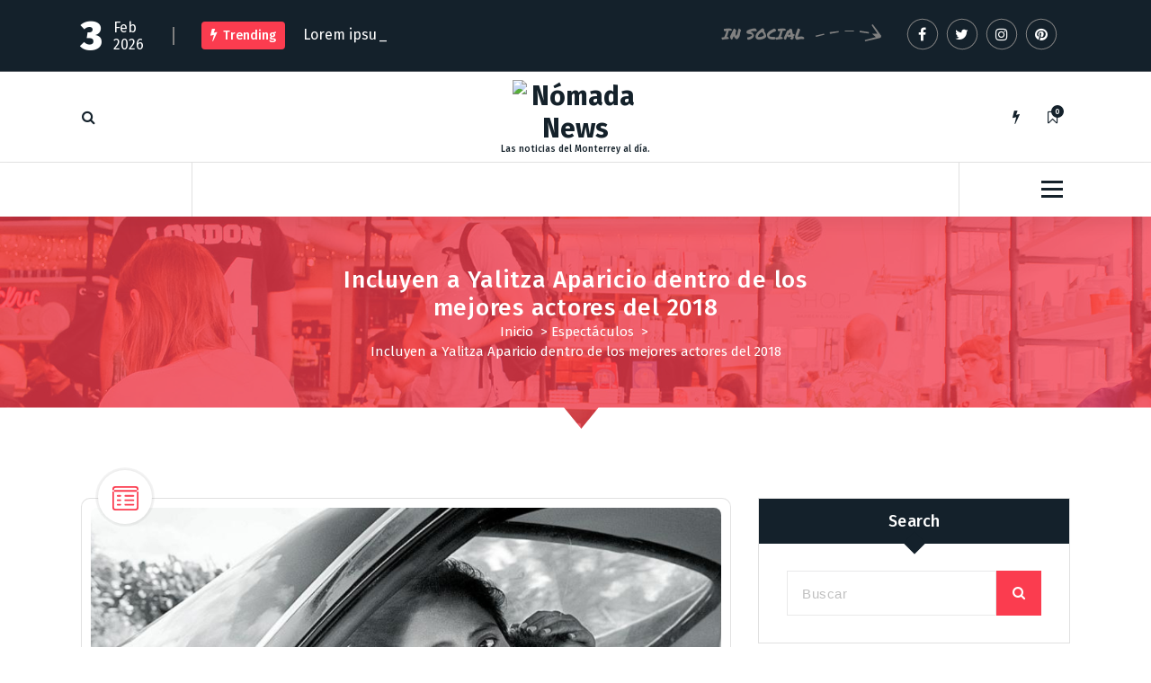

--- FILE ---
content_type: text/html; charset=UTF-8
request_url: http://www.nomada.news/espectaculos/incluyen-a-yalitza-aparicio-dentro-de-los-mejores-actores-del-2018/
body_size: 12740
content:
<!DOCTYPE html>
<html lang="es">
	<head>
		<meta charset="UTF-8">
		<meta name="viewport" content="width=device-width, initial-scale=1">
		<link rel="profile" href="https://gmpg.org/xfn/11">
		
		<title>Incluyen a Yalitza Aparicio dentro de los mejores actores del 2018 &#8211; Nómada News</title>
<meta name='robots' content='max-image-preview:large' />
<link rel='dns-prefetch' href='//fonts.googleapis.com' />
<link rel="alternate" type="application/rss+xml" title="Nómada News &raquo; Feed" href="https://www.nomada.news/feed/" />
<link rel="alternate" type="application/rss+xml" title="Nómada News &raquo; RSS de los comentarios" href="https://www.nomada.news/comments/feed/" />
<link rel="alternate" title="oEmbed (JSON)" type="application/json+oembed" href="https://www.nomada.news/wp-json/oembed/1.0/embed?url=https%3A%2F%2Fwww.nomada.news%2Fespectaculos%2Fincluyen-a-yalitza-aparicio-dentro-de-los-mejores-actores-del-2018%2F" />
<link rel="alternate" title="oEmbed (XML)" type="text/xml+oembed" href="https://www.nomada.news/wp-json/oembed/1.0/embed?url=https%3A%2F%2Fwww.nomada.news%2Fespectaculos%2Fincluyen-a-yalitza-aparicio-dentro-de-los-mejores-actores-del-2018%2F&#038;format=xml" />
<style id='wp-img-auto-sizes-contain-inline-css' type='text/css'>
img:is([sizes=auto i],[sizes^="auto," i]){contain-intrinsic-size:3000px 1500px}
/*# sourceURL=wp-img-auto-sizes-contain-inline-css */
</style>
<style id='wp-emoji-styles-inline-css' type='text/css'>

	img.wp-smiley, img.emoji {
		display: inline !important;
		border: none !important;
		box-shadow: none !important;
		height: 1em !important;
		width: 1em !important;
		margin: 0 0.07em !important;
		vertical-align: -0.1em !important;
		background: none !important;
		padding: 0 !important;
	}
/*# sourceURL=wp-emoji-styles-inline-css */
</style>
<style id='wp-block-library-inline-css' type='text/css'>
:root{--wp-block-synced-color:#7a00df;--wp-block-synced-color--rgb:122,0,223;--wp-bound-block-color:var(--wp-block-synced-color);--wp-editor-canvas-background:#ddd;--wp-admin-theme-color:#007cba;--wp-admin-theme-color--rgb:0,124,186;--wp-admin-theme-color-darker-10:#006ba1;--wp-admin-theme-color-darker-10--rgb:0,107,160.5;--wp-admin-theme-color-darker-20:#005a87;--wp-admin-theme-color-darker-20--rgb:0,90,135;--wp-admin-border-width-focus:2px}@media (min-resolution:192dpi){:root{--wp-admin-border-width-focus:1.5px}}.wp-element-button{cursor:pointer}:root .has-very-light-gray-background-color{background-color:#eee}:root .has-very-dark-gray-background-color{background-color:#313131}:root .has-very-light-gray-color{color:#eee}:root .has-very-dark-gray-color{color:#313131}:root .has-vivid-green-cyan-to-vivid-cyan-blue-gradient-background{background:linear-gradient(135deg,#00d084,#0693e3)}:root .has-purple-crush-gradient-background{background:linear-gradient(135deg,#34e2e4,#4721fb 50%,#ab1dfe)}:root .has-hazy-dawn-gradient-background{background:linear-gradient(135deg,#faaca8,#dad0ec)}:root .has-subdued-olive-gradient-background{background:linear-gradient(135deg,#fafae1,#67a671)}:root .has-atomic-cream-gradient-background{background:linear-gradient(135deg,#fdd79a,#004a59)}:root .has-nightshade-gradient-background{background:linear-gradient(135deg,#330968,#31cdcf)}:root .has-midnight-gradient-background{background:linear-gradient(135deg,#020381,#2874fc)}:root{--wp--preset--font-size--normal:16px;--wp--preset--font-size--huge:42px}.has-regular-font-size{font-size:1em}.has-larger-font-size{font-size:2.625em}.has-normal-font-size{font-size:var(--wp--preset--font-size--normal)}.has-huge-font-size{font-size:var(--wp--preset--font-size--huge)}.has-text-align-center{text-align:center}.has-text-align-left{text-align:left}.has-text-align-right{text-align:right}.has-fit-text{white-space:nowrap!important}#end-resizable-editor-section{display:none}.aligncenter{clear:both}.items-justified-left{justify-content:flex-start}.items-justified-center{justify-content:center}.items-justified-right{justify-content:flex-end}.items-justified-space-between{justify-content:space-between}.screen-reader-text{border:0;clip-path:inset(50%);height:1px;margin:-1px;overflow:hidden;padding:0;position:absolute;width:1px;word-wrap:normal!important}.screen-reader-text:focus{background-color:#ddd;clip-path:none;color:#444;display:block;font-size:1em;height:auto;left:5px;line-height:normal;padding:15px 23px 14px;text-decoration:none;top:5px;width:auto;z-index:100000}html :where(.has-border-color){border-style:solid}html :where([style*=border-top-color]){border-top-style:solid}html :where([style*=border-right-color]){border-right-style:solid}html :where([style*=border-bottom-color]){border-bottom-style:solid}html :where([style*=border-left-color]){border-left-style:solid}html :where([style*=border-width]){border-style:solid}html :where([style*=border-top-width]){border-top-style:solid}html :where([style*=border-right-width]){border-right-style:solid}html :where([style*=border-bottom-width]){border-bottom-style:solid}html :where([style*=border-left-width]){border-left-style:solid}html :where(img[class*=wp-image-]){height:auto;max-width:100%}:where(figure){margin:0 0 1em}html :where(.is-position-sticky){--wp-admin--admin-bar--position-offset:var(--wp-admin--admin-bar--height,0px)}@media screen and (max-width:600px){html :where(.is-position-sticky){--wp-admin--admin-bar--position-offset:0px}}

/*# sourceURL=wp-block-library-inline-css */
</style><style id='global-styles-inline-css' type='text/css'>
:root{--wp--preset--aspect-ratio--square: 1;--wp--preset--aspect-ratio--4-3: 4/3;--wp--preset--aspect-ratio--3-4: 3/4;--wp--preset--aspect-ratio--3-2: 3/2;--wp--preset--aspect-ratio--2-3: 2/3;--wp--preset--aspect-ratio--16-9: 16/9;--wp--preset--aspect-ratio--9-16: 9/16;--wp--preset--color--black: #000000;--wp--preset--color--cyan-bluish-gray: #abb8c3;--wp--preset--color--white: #ffffff;--wp--preset--color--pale-pink: #f78da7;--wp--preset--color--vivid-red: #cf2e2e;--wp--preset--color--luminous-vivid-orange: #ff6900;--wp--preset--color--luminous-vivid-amber: #fcb900;--wp--preset--color--light-green-cyan: #7bdcb5;--wp--preset--color--vivid-green-cyan: #00d084;--wp--preset--color--pale-cyan-blue: #8ed1fc;--wp--preset--color--vivid-cyan-blue: #0693e3;--wp--preset--color--vivid-purple: #9b51e0;--wp--preset--gradient--vivid-cyan-blue-to-vivid-purple: linear-gradient(135deg,rgb(6,147,227) 0%,rgb(155,81,224) 100%);--wp--preset--gradient--light-green-cyan-to-vivid-green-cyan: linear-gradient(135deg,rgb(122,220,180) 0%,rgb(0,208,130) 100%);--wp--preset--gradient--luminous-vivid-amber-to-luminous-vivid-orange: linear-gradient(135deg,rgb(252,185,0) 0%,rgb(255,105,0) 100%);--wp--preset--gradient--luminous-vivid-orange-to-vivid-red: linear-gradient(135deg,rgb(255,105,0) 0%,rgb(207,46,46) 100%);--wp--preset--gradient--very-light-gray-to-cyan-bluish-gray: linear-gradient(135deg,rgb(238,238,238) 0%,rgb(169,184,195) 100%);--wp--preset--gradient--cool-to-warm-spectrum: linear-gradient(135deg,rgb(74,234,220) 0%,rgb(151,120,209) 20%,rgb(207,42,186) 40%,rgb(238,44,130) 60%,rgb(251,105,98) 80%,rgb(254,248,76) 100%);--wp--preset--gradient--blush-light-purple: linear-gradient(135deg,rgb(255,206,236) 0%,rgb(152,150,240) 100%);--wp--preset--gradient--blush-bordeaux: linear-gradient(135deg,rgb(254,205,165) 0%,rgb(254,45,45) 50%,rgb(107,0,62) 100%);--wp--preset--gradient--luminous-dusk: linear-gradient(135deg,rgb(255,203,112) 0%,rgb(199,81,192) 50%,rgb(65,88,208) 100%);--wp--preset--gradient--pale-ocean: linear-gradient(135deg,rgb(255,245,203) 0%,rgb(182,227,212) 50%,rgb(51,167,181) 100%);--wp--preset--gradient--electric-grass: linear-gradient(135deg,rgb(202,248,128) 0%,rgb(113,206,126) 100%);--wp--preset--gradient--midnight: linear-gradient(135deg,rgb(2,3,129) 0%,rgb(40,116,252) 100%);--wp--preset--font-size--small: 13px;--wp--preset--font-size--medium: 20px;--wp--preset--font-size--large: 36px;--wp--preset--font-size--x-large: 42px;--wp--preset--spacing--20: 0.44rem;--wp--preset--spacing--30: 0.67rem;--wp--preset--spacing--40: 1rem;--wp--preset--spacing--50: 1.5rem;--wp--preset--spacing--60: 2.25rem;--wp--preset--spacing--70: 3.38rem;--wp--preset--spacing--80: 5.06rem;--wp--preset--shadow--natural: 6px 6px 9px rgba(0, 0, 0, 0.2);--wp--preset--shadow--deep: 12px 12px 50px rgba(0, 0, 0, 0.4);--wp--preset--shadow--sharp: 6px 6px 0px rgba(0, 0, 0, 0.2);--wp--preset--shadow--outlined: 6px 6px 0px -3px rgb(255, 255, 255), 6px 6px rgb(0, 0, 0);--wp--preset--shadow--crisp: 6px 6px 0px rgb(0, 0, 0);}:where(.is-layout-flex){gap: 0.5em;}:where(.is-layout-grid){gap: 0.5em;}body .is-layout-flex{display: flex;}.is-layout-flex{flex-wrap: wrap;align-items: center;}.is-layout-flex > :is(*, div){margin: 0;}body .is-layout-grid{display: grid;}.is-layout-grid > :is(*, div){margin: 0;}:where(.wp-block-columns.is-layout-flex){gap: 2em;}:where(.wp-block-columns.is-layout-grid){gap: 2em;}:where(.wp-block-post-template.is-layout-flex){gap: 1.25em;}:where(.wp-block-post-template.is-layout-grid){gap: 1.25em;}.has-black-color{color: var(--wp--preset--color--black) !important;}.has-cyan-bluish-gray-color{color: var(--wp--preset--color--cyan-bluish-gray) !important;}.has-white-color{color: var(--wp--preset--color--white) !important;}.has-pale-pink-color{color: var(--wp--preset--color--pale-pink) !important;}.has-vivid-red-color{color: var(--wp--preset--color--vivid-red) !important;}.has-luminous-vivid-orange-color{color: var(--wp--preset--color--luminous-vivid-orange) !important;}.has-luminous-vivid-amber-color{color: var(--wp--preset--color--luminous-vivid-amber) !important;}.has-light-green-cyan-color{color: var(--wp--preset--color--light-green-cyan) !important;}.has-vivid-green-cyan-color{color: var(--wp--preset--color--vivid-green-cyan) !important;}.has-pale-cyan-blue-color{color: var(--wp--preset--color--pale-cyan-blue) !important;}.has-vivid-cyan-blue-color{color: var(--wp--preset--color--vivid-cyan-blue) !important;}.has-vivid-purple-color{color: var(--wp--preset--color--vivid-purple) !important;}.has-black-background-color{background-color: var(--wp--preset--color--black) !important;}.has-cyan-bluish-gray-background-color{background-color: var(--wp--preset--color--cyan-bluish-gray) !important;}.has-white-background-color{background-color: var(--wp--preset--color--white) !important;}.has-pale-pink-background-color{background-color: var(--wp--preset--color--pale-pink) !important;}.has-vivid-red-background-color{background-color: var(--wp--preset--color--vivid-red) !important;}.has-luminous-vivid-orange-background-color{background-color: var(--wp--preset--color--luminous-vivid-orange) !important;}.has-luminous-vivid-amber-background-color{background-color: var(--wp--preset--color--luminous-vivid-amber) !important;}.has-light-green-cyan-background-color{background-color: var(--wp--preset--color--light-green-cyan) !important;}.has-vivid-green-cyan-background-color{background-color: var(--wp--preset--color--vivid-green-cyan) !important;}.has-pale-cyan-blue-background-color{background-color: var(--wp--preset--color--pale-cyan-blue) !important;}.has-vivid-cyan-blue-background-color{background-color: var(--wp--preset--color--vivid-cyan-blue) !important;}.has-vivid-purple-background-color{background-color: var(--wp--preset--color--vivid-purple) !important;}.has-black-border-color{border-color: var(--wp--preset--color--black) !important;}.has-cyan-bluish-gray-border-color{border-color: var(--wp--preset--color--cyan-bluish-gray) !important;}.has-white-border-color{border-color: var(--wp--preset--color--white) !important;}.has-pale-pink-border-color{border-color: var(--wp--preset--color--pale-pink) !important;}.has-vivid-red-border-color{border-color: var(--wp--preset--color--vivid-red) !important;}.has-luminous-vivid-orange-border-color{border-color: var(--wp--preset--color--luminous-vivid-orange) !important;}.has-luminous-vivid-amber-border-color{border-color: var(--wp--preset--color--luminous-vivid-amber) !important;}.has-light-green-cyan-border-color{border-color: var(--wp--preset--color--light-green-cyan) !important;}.has-vivid-green-cyan-border-color{border-color: var(--wp--preset--color--vivid-green-cyan) !important;}.has-pale-cyan-blue-border-color{border-color: var(--wp--preset--color--pale-cyan-blue) !important;}.has-vivid-cyan-blue-border-color{border-color: var(--wp--preset--color--vivid-cyan-blue) !important;}.has-vivid-purple-border-color{border-color: var(--wp--preset--color--vivid-purple) !important;}.has-vivid-cyan-blue-to-vivid-purple-gradient-background{background: var(--wp--preset--gradient--vivid-cyan-blue-to-vivid-purple) !important;}.has-light-green-cyan-to-vivid-green-cyan-gradient-background{background: var(--wp--preset--gradient--light-green-cyan-to-vivid-green-cyan) !important;}.has-luminous-vivid-amber-to-luminous-vivid-orange-gradient-background{background: var(--wp--preset--gradient--luminous-vivid-amber-to-luminous-vivid-orange) !important;}.has-luminous-vivid-orange-to-vivid-red-gradient-background{background: var(--wp--preset--gradient--luminous-vivid-orange-to-vivid-red) !important;}.has-very-light-gray-to-cyan-bluish-gray-gradient-background{background: var(--wp--preset--gradient--very-light-gray-to-cyan-bluish-gray) !important;}.has-cool-to-warm-spectrum-gradient-background{background: var(--wp--preset--gradient--cool-to-warm-spectrum) !important;}.has-blush-light-purple-gradient-background{background: var(--wp--preset--gradient--blush-light-purple) !important;}.has-blush-bordeaux-gradient-background{background: var(--wp--preset--gradient--blush-bordeaux) !important;}.has-luminous-dusk-gradient-background{background: var(--wp--preset--gradient--luminous-dusk) !important;}.has-pale-ocean-gradient-background{background: var(--wp--preset--gradient--pale-ocean) !important;}.has-electric-grass-gradient-background{background: var(--wp--preset--gradient--electric-grass) !important;}.has-midnight-gradient-background{background: var(--wp--preset--gradient--midnight) !important;}.has-small-font-size{font-size: var(--wp--preset--font-size--small) !important;}.has-medium-font-size{font-size: var(--wp--preset--font-size--medium) !important;}.has-large-font-size{font-size: var(--wp--preset--font-size--large) !important;}.has-x-large-font-size{font-size: var(--wp--preset--font-size--x-large) !important;}
/*# sourceURL=global-styles-inline-css */
</style>

<style id='classic-theme-styles-inline-css' type='text/css'>
/*! This file is auto-generated */
.wp-block-button__link{color:#fff;background-color:#32373c;border-radius:9999px;box-shadow:none;text-decoration:none;padding:calc(.667em + 2px) calc(1.333em + 2px);font-size:1.125em}.wp-block-file__button{background:#32373c;color:#fff;text-decoration:none}
/*# sourceURL=/wp-includes/css/classic-themes.min.css */
</style>
<link rel='stylesheet' id='fiona-blog-front-widget-css-css' href='http://www.nomada.news/wp-content/plugins/clever-fox/inc/fiona-blog/widgets/assets/css/widget.css?ver=0.0' type='text/css' media='all' />
<link rel='stylesheet' id='font-awesome-css' href='http://www.nomada.news/wp-content/themes/fiona-blog/assets/css/fonts/font-awesome/css/font-awesome.min.css?ver=4.6.3' type='text/css' media='all' />
<link rel='stylesheet' id='tiny-slider-css' href='http://www.nomada.news/wp-content/themes/fiona-blog/assets/css/tiny-slider.css?ver=6.9' type='text/css' media='all' />
<link rel='stylesheet' id='fiona-blog-editor-style-css' href='http://www.nomada.news/wp-content/themes/fiona-blog/assets/css/editor-style.css?ver=6.9' type='text/css' media='all' />
<link rel='stylesheet' id='fiona-blog-default-css' href='http://www.nomada.news/wp-content/themes/fiona-blog/assets/css/color/default.css?ver=6.9' type='text/css' media='all' />
<link rel='stylesheet' id='fiona-blog-theme-css-css' href='http://www.nomada.news/wp-content/themes/fiona-blog/assets/css/theme.css?ver=6.9' type='text/css' media='all' />
<link rel='stylesheet' id='fiona-blog-menus-css' href='http://www.nomada.news/wp-content/themes/fiona-blog/assets/css/menu.css?ver=6.9' type='text/css' media='all' />
<link rel='stylesheet' id='fiona-blog-widgets-css' href='http://www.nomada.news/wp-content/themes/fiona-blog/assets/css/widgets.css?ver=6.9' type='text/css' media='all' />
<link rel='stylesheet' id='fiona-blog-main-css' href='http://www.nomada.news/wp-content/themes/fiona-blog/assets/css/main.css?ver=6.9' type='text/css' media='all' />
<link rel='stylesheet' id='fiona-blog-media-query-css' href='http://www.nomada.news/wp-content/themes/fiona-blog/assets/css/responsive.css?ver=6.9' type='text/css' media='all' />
<link rel='stylesheet' id='fiona-blog-woocommerce-css' href='http://www.nomada.news/wp-content/themes/fiona-blog/assets/css/woo.css?ver=6.9' type='text/css' media='all' />
<link rel='stylesheet' id='fiona-blog-style-css' href='http://www.nomada.news/wp-content/themes/fiona-blog/style.css?ver=6.9' type='text/css' media='all' />
<style id='fiona-blog-style-inline-css' type='text/css'>
.breadcrumb-content {
					min-height: 236px;
				}
.breadcrumb-area {
					background-image: url(http://www.nomada.news/wp-content/themes/fiona-blog/assets/images/bg/breadcrumbg.jpg);
					background-attachment: scroll;
				}

.logo img, .mobile-logo img {
					max-width: 140px;
				}
 body{ 
			font-size: 15px;
			line-height: 1.5;
			text-transform: inherit;
			font-style: inherit;
		}
 h1{ 
				font-size: px;
				line-height: ;
				text-transform: inherit;
				font-style: inherit;
			}
 h2{ 
				font-size: px;
				line-height: ;
				text-transform: inherit;
				font-style: inherit;
			}
 h3{ 
				font-size: px;
				line-height: ;
				text-transform: inherit;
				font-style: inherit;
			}
 h4{ 
				font-size: px;
				line-height: ;
				text-transform: inherit;
				font-style: inherit;
			}
 h5{ 
				font-size: px;
				line-height: ;
				text-transform: inherit;
				font-style: inherit;
			}
 h6{ 
				font-size: px;
				line-height: ;
				text-transform: inherit;
				font-style: inherit;
			}
.theme-slider:after {
					opacity: 0.5;
					background: #000000;
				}

/*# sourceURL=fiona-blog-style-inline-css */
</style>
<link rel='stylesheet' id='fiona-blog-fonts-css' href='//fonts.googleapis.com/css?family=Poppins%3A300%2C300i%2C400%2C400i%2C500%2C500i%2C600%2C600i%2C700%2C700i%2C800%2C800i%2C900%2C900i&#038;subset=latin%2Clatin-ext' type='text/css' media='all' />
<link rel='stylesheet' id='animate-css' href='http://www.nomada.news/wp-content/plugins/clever-fox/inc/assets/css/animate.css?ver=3.5.2' type='text/css' media='all' />
<script type="text/javascript" src="http://www.nomada.news/wp-content/themes/fiona-blog/assets/js/tiny-slider.js?ver=6.9" id="tiny-slider-js"></script>
<script type="text/javascript" src="http://www.nomada.news/wp-includes/js/jquery/jquery.min.js?ver=3.7.1" id="jquery-core-js"></script>
<script type="text/javascript" src="http://www.nomada.news/wp-includes/js/jquery/jquery-migrate.min.js?ver=3.4.1" id="jquery-migrate-js"></script>
<link rel="https://api.w.org/" href="https://www.nomada.news/wp-json/" /><link rel="alternate" title="JSON" type="application/json" href="https://www.nomada.news/wp-json/wp/v2/posts/8733" /><link rel="EditURI" type="application/rsd+xml" title="RSD" href="https://www.nomada.news/xmlrpc.php?rsd" />
<meta name="generator" content="WordPress 6.9" />
<link rel="canonical" href="https://www.nomada.news/espectaculos/incluyen-a-yalitza-aparicio-dentro-de-los-mejores-actores-del-2018/" />
<link rel='shortlink' href='https://www.nomada.news/?p=8733' />
	<style type="text/css">
			body .header h4.site-title,
		body .header p.site-description {
			color: #14212a;
		}
		</style>
		</head>
<body class="wp-singular post-template-default single single-post postid-8733 single-format-standard wp-custom-logo wp-theme-fiona-blog group-blog">

	<div id="page" class="site">
		<a class="skip-link screen-reader-text" href="#content">Saltar al contenido</a>
	
	<header id="header-section" class="header header-one">
        <!--===// Start: Header Above
        =================================-->
			
		<div id="above-header" class="header-above-info d-av-block d-none wow fadeInDown">
			<div class="header-widget">
				<div class="av-container">
					<div class="av-columns-area">
						<div class="av-column-7">
							<div class="widget-left text-av-left text-center">
								<aside class="widget widget_text">
									<div class="trending-box">
																					<div class="trending-date">
												<span class="t-day">3</span><span class="t-all">Feb 2026</span>											</div>
																					<hr class="trending-border">
											<div class="trending">
												<h3><i class="fa fa-flash"></i>Trending</h3>
												<div class="text-sliding breaking-news">            
													<span class="typewrite" data-period="2000" data-type='[ "Lorem ipsum dolor sit amet consectetur" ]'></span><span class="wrap"></span>
												</div>
											</div>
											
									</div>
								</aside>
							</div>
						</div>
							<div class="av-column-5">
								<div class="widget-right text-av-right text-center"> 
																			<aside class="widget widget_social_widget">
											<h2>IN SOCIAL</h2>
											<ul>
																									<li><a href="#"><i class="fa fa-facebook"></i><svg class="round-svg-circle"><circle cx="50%" cy="50%" r="49%"></circle><circle cx="50%" cy="50%" r="49%"></circle></svg></a></li>
																									<li><a href="#"><i class="fa fa-twitter"></i><svg class="round-svg-circle"><circle cx="50%" cy="50%" r="49%"></circle><circle cx="50%" cy="50%" r="49%"></circle></svg></a></li>
																									<li><a href="#"><i class="fa fa-instagram"></i><svg class="round-svg-circle"><circle cx="50%" cy="50%" r="49%"></circle><circle cx="50%" cy="50%" r="49%"></circle></svg></a></li>
																									<li><a href="#"><i class="fa fa-pinterest"></i><svg class="round-svg-circle"><circle cx="50%" cy="50%" r="49%"></circle><circle cx="50%" cy="50%" r="49%"></circle></svg></a></li>
																							</ul>
										</aside>
																	</div>	
							</div>
					</div>
				</div>
			</div>
		</div>
		
        <!--===// End: Header Top
        =================================-->  
		<!-- Header Widget Info -->
	    <div class="header-widget-info d-none d-av-block">
	        <div class="av-container">
	            <div class="header-wrapper">                
	                <div class="flex-fill">
	                    <div class="header-info">
	                        <div class="header-item widget-left">
	                        	<div class="menu-right">
		                            <ul class="header-wrap-right">
	                                	                                    <li class="search-button">
	                                        <button id="view-search-btn" class="header-search-toggle"><i class="fa fa-search"></i></button>
											<!-- Quik search -->
											<div class="view-search-btn header-search-popup">
												<div class="search-overlay-layer"></div>
												<form method="get" class="search-form" action="https://www.nomada.news/" aria-label="Búsqueda del sitio">
													<span class="screen-reader-text">Buscar:</span>
													<input type="search" class="search-field header-search-field" placeholder="Teclea Para Buscar" name="s" id="popfocus" value="" autofocus>
													<button type="submit" class="search-submit"><i class="fa fa-search"></i></button>
												</form>
												<button type="button" class="close-style header-search-close"></button>
											</div>
											<!-- / -->
										</li>  
																			</ul>
	                            </div>
	                        </div>
	                    </div>
	                </div>
	                <div class="flex-fill">
	                    <div class="logo text-center">
			                <a href="https://www.nomada.news/" class="custom-logo-link" rel="home"><img src="https://www.nomada.news/wp-content/uploads/2024/02/logo.png" class="custom-logo" alt="Nómada News" decoding="async" /></a>																<p class="site-description">Las noticias del Monterrey al día.</p>
										            </div>
	                </div>
	                <div class="flex-fill">
	                    <div class="header-info">
	                        <div class="header-item widget-right">
	                            <div class="menu-right">
	                                <ul class="header-wrap-right">
											                                	<li class="flash-toolkit-list">
											<aside class="flash-toolkit">
												<button type="button" class="flash-hover"><i class="fa fa-flash"></i></button>
											</aside>
										</li>
											                                	<li class="bookmark-toolkit-list">
											<aside class="bookmark-toolkit">
												<a href="https://www.nomada.news/wp-admin/" class="bookmark-hover"><i class="fa fa-bookmark-o"></i><span class="bookmark-total">0</span></a>
												<ul>
													<li><a href="https://www.nomada.news/wp-admin/">Entra para agregar posts a tu lista para leer después</a></li>
												</ul>
											</aside>
										</li>
											                                </ul>
	                            </div>
	                        </div>
	                    </div>
	                </div>
	            </div>
	        </div>
	    </div>
	    <!-- / -->

        <div class="navigator-wrapper">
	        <!--===// Start: Mobile Toggle
	        =================================-->
	        <div class="theme-mobile-nav sticky-nav "> 
	            <div class="av-container">
	                <div class="av-columns-area">
	                    <div class="av-column-12">
	                        <div class="theme-mobile-menu">
	                        	<div class="mobile-logo">
	                            	<div class="logo">
										<a href="https://www.nomada.news/" class="custom-logo-link" rel="home"><img src="https://www.nomada.news/wp-content/uploads/2024/02/logo.png" class="custom-logo" alt="Nómada News" decoding="async" /></a>																						<p class="site-description">Las noticias del Monterrey al día.</p>
										 									</div>
	                            </div>
	                            <div class="menu-toggle-wrap">
	                            	<div class="mobile-menu-right"></div>
									<div class="hamburger-menu">
										<button type="button" class="menu-toggle">
											<div class="top-bun"></div>
											<div class="meat"></div>
											<div class="bottom-bun"></div>
										</button>
									</div>
								</div>
	                            <div id="mobile-m" class="mobile-menu">
	                                <button type="button" class="header-close-menu close-style"></button>
	                            </div>
	                            <div class="headtop-mobi">
	                                <div class="header-toggle"><button type="button" class="header-above-toggle"><span></span></button></div>
									<div id="mob-h-top" class="mobi-head-top"></div>
								</div>
	                        </div>
	                    </div>
	                </div>
	            </div>        
	        </div>
	        <!--===// End: Mobile Toggle
	        =================================-->

	        <!--===// Start: Navigation
	        =================================-->
	        <div class="nav-area d-none d-av-block">
	        	<div class="navbar-area sticky-nav ">
		            <div class="av-container">
		                <div class="av-columns-area">
		                	<div class="theme-menu-left my-auto">
		                		<div class="menu-right">
		                			<ul class="header-wrap-right">
		                                																			</ul>
	                            </div>
		                	</div>
		                    <div class="theme-menu-center my-auto px-0">
		                        <div class="theme-menu">
		                            <nav class="menubar">
		                                                  
		                            </nav>
		                        </div>
		                    </div>
		                    <div class="theme-menu-right my-auto">
																<div class="menu-right">
	                                <ul class="header-wrap-right">
																															<li class="about-toggle-list">
												<div class="hamburger-menu">
													<button type="button" class="about-toggle">
														<div class="top-bun"></div>
														<div class="meat"></div>
														<div class="bottom-bun"></div>
													</button>
												</div>
											</li>
											                                </ul>
	                            </div>
	                        </div>
		                </div>
		            </div>
		        </div>
	        </div>
	        <!--===// End:  Navigation
	        =================================-->
	    </div>
	    
		<!-- Author Popup -->
		<div class="author-popup">
			<div class="author-overlay-layer"></div>
		    <div class="author-div">
				<div class="author-anim">
					<button type="button" class="close-style author-close"></button>
					<div class="author-content">
		       								</div>
				</div>
		    </div>
		</div>
		<!-- / -->
    </header>
    <!-- End: Header
    =================================-->
<section id="breadcrumb-section" class="breadcrumb-area breadcrumb-center">
	<div class="av-container">
		<div class="av-columns-area">
			<div class="av-column-12">
				<div class="breadcrumb-content">
					<div class="breadcrumb-heading">
						<h2>
							Incluyen a Yalitza Aparicio dentro de los mejores actores del 2018						</h2>
					</div>
					<ol class="breadcrumb-list">
						<li><a href="https://www.nomada.news">Inicio</a> &nbsp&gt;&nbsp<a href="https://www.nomada.news/category/espectaculos/">Espectáculos</a> &nbsp&gt;&nbsp<li class="active">Incluyen a Yalitza Aparicio dentro de los mejores actores del 2018</li></li>					</ol>	
				</div>                    
			</div>
		</div>
	</div> <!-- container -->
</section>
	
	<div id="content" class="fiona-blog-content">
	<section id="blog-section" class="blog-section av-py-default">
	<div class="av-container">
		<div class="av-columns-area">
			<div id="av-primary-content" class="av-column-8 av-pb-default av-pt-default wow fadeInUp">
															<article id="post-8733" class="post-items post-filter mb-6 post-8733 post type-post status-publish format-standard has-post-thumbnail hentry category-espectaculos tag-cine tag-cuaron tag-new-york-times tag-roma tag-yalitza-aparicio">
			<span class="post-format">
			<div class="post-shape">
				<div class="postIconFill"></div>
						
			<div class="post-icon">
				<svg xmlns="http://www.w3.org/2000/svg" width="29" height="27"><path d="M8.847 11.66h-3.02a.92.92 0 010-1.84h3.02a.92.92 0 010 1.84zm14.5 0h-9.062a.92.92 0 010-1.84h9.062a.92.92 0 01.001 1.84zm-14.5 4.91h-3.02a.925.925 0 010-1.85h3.02a.925.925 0 010 1.85zm14.5 0h-9.062a.925.925 0 010-1.85h9.062a.925.925 0 01.001 1.85zm-14.5 4.9h-3.02a.92.92 0 010-1.84h3.02a.92.92 0 010 1.84zm14.5 0h-9.062a.92.92 0 010-1.84h9.062a.92.92 0 01.001 1.84zM25.676 27H3.321a3.357 3.357 0 01-3.322-3.38V3.37A3.348 3.348 0 013.321 0h22.356A3.349 3.349 0 0129 3.37v20.25A3.358 3.358 0 0125.677 27zM3.32 1.84a1.525 1.525 0 00-1.51 1.53v20.25a1.527 1.527 0 001.51 1.54h22.356a1.527 1.527 0 001.51-1.54V3.37a1.525 1.525 0 00-1.51-1.53H3.321zm24.772 4.29H.905a.92.92 0 010-1.84h27.188a.92.92 0 010 1.84z" fill="var(--sp-primary)" fill-rule="evenodd"/></svg>
		   	</div>
			
					</div>
		</span>
		
		<figure class="post-image-figure">
		<div class="post-image">
			<img width="1000" height="600" src="https://www.nomada.news/wp-content/uploads/2019/01/roma-yalitza-aparicio-cine-cuaron-new-york-times.jpg" class="attachment-post-thumbnail size-post-thumbnail wp-post-image" alt="" decoding="async" fetchpriority="high" srcset="https://www.nomada.news/wp-content/uploads/2019/01/roma-yalitza-aparicio-cine-cuaron-new-york-times.jpg 1000w, https://www.nomada.news/wp-content/uploads/2019/01/roma-yalitza-aparicio-cine-cuaron-new-york-times-300x180.jpg 300w, https://www.nomada.news/wp-content/uploads/2019/01/roma-yalitza-aparicio-cine-cuaron-new-york-times-768x461.jpg 768w, https://www.nomada.news/wp-content/uploads/2019/01/roma-yalitza-aparicio-cine-cuaron-new-york-times-696x418.jpg 696w, https://www.nomada.news/wp-content/uploads/2019/01/roma-yalitza-aparicio-cine-cuaron-new-york-times-700x420.jpg 700w" sizes="(max-width: 1000px) 100vw, 1000px" />		</div>
	</figure>
		<div class="post-content post-padding">
				<div class="post-meta">								
			<span class="post-list">
				<ul class="post-categories">
											<li><a href=""><i class="fa 	fa-folder-open"></i><a href="https://www.nomada.news/category/espectaculos/" rel="category tag">Espectáculos</a></a></li>
						
											<li><a href=""><i class="fa fa-tag"></i><a href="https://www.nomada.news/tag/cine/" rel="tag">cine</a>, <a href="https://www.nomada.news/tag/cuaron/" rel="tag">Cuarón</a>, <a href="https://www.nomada.news/tag/new-york-times/" rel="tag">New York Times</a>, <a href="https://www.nomada.news/tag/roma/" rel="tag">Roma</a>, <a href="https://www.nomada.news/tag/yalitza-aparicio/" rel="tag">Yalitza Aparicio</a></a></li>
									</ul>
			</span>
							<span class="posted-on post-date">
					<a href="https://www.nomada.news/2019/01/"><span>16</span>Ene</a>
				</span>
					
		</div>
		<h5 class="post-title">Incluyen a Yalitza Aparicio dentro de los mejores actores del 2018</h5><p>No cabe duda de que la historia de <strong>Yalitza Aparicio</strong> es, literalmente, de película.</p>
<p>La originaria de Tlaxiaco, Oaxaca, pasó en menos de un año de convertirse en maestra de prescolar a una de las actrices más importantes del 2018 para The New York Times, gracias a su actuación en <strong>&#8220;Roma&#8221;</strong>, la película prácticamente autobiográfica del también mexicano <strong>Alfonso Cuarón</strong>.</p>
<h3>La vida de Yalitza Aparicio antes de &#8220;Roma&#8221;:</h3>
<p><img decoding="async" src="http://www.nomada.news/wp-content/uploads/2019/01/20-yalitza-aparicio-roma.w700.h700.jpg" alt="" width="600" height="600" class="aligncenter size-full wp-image-8736" srcset="https://www.nomada.news/wp-content/uploads/2019/01/20-yalitza-aparicio-roma.w700.h700.jpg 600w, https://www.nomada.news/wp-content/uploads/2019/01/20-yalitza-aparicio-roma.w700.h700-150x150.jpg 150w, https://www.nomada.news/wp-content/uploads/2019/01/20-yalitza-aparicio-roma.w700.h700-300x300.jpg 300w, https://www.nomada.news/wp-content/uploads/2019/01/20-yalitza-aparicio-roma.w700.h700-420x420.jpg 420w" sizes="(max-width: 600px) 100vw, 600px" /></p>
<p><strong>Yalitza</strong>, hoy de 25 años de edad, vivía en una pequeña localidad de <strong>Tlaxiaco, Oaxaca</strong>, llamada <strong>Putla</strong>.</p>
<p>Se desarrolló en el seno de una familia humilde y dice haber sido considerada como muy tímida dentro de la familia.</p>
<p>Ahí se graduó como <strong>licenciada en Educación Preescolar</strong> y apenas estaba buscando la manera de ejercer su carrera cuando un acontecimiento le cambió la vida.</p>
<h3>¿Cómo llegó Yalitza Aparicio al cine</h3>
<p><img decoding="async" src="http://www.nomada.news/wp-content/uploads/2019/01/alfonso-cauron-roma-1.jpg" alt="" width="1000" height="563" class="aligncenter size-full wp-image-8738" srcset="https://www.nomada.news/wp-content/uploads/2019/01/alfonso-cauron-roma-1.jpg 1000w, https://www.nomada.news/wp-content/uploads/2019/01/alfonso-cauron-roma-1-300x169.jpg 300w, https://www.nomada.news/wp-content/uploads/2019/01/alfonso-cauron-roma-1-768x432.jpg 768w, https://www.nomada.news/wp-content/uploads/2019/01/alfonso-cauron-roma-1-696x392.jpg 696w, https://www.nomada.news/wp-content/uploads/2019/01/alfonso-cauron-roma-1-746x420.jpg 746w" sizes="(max-width: 1000px) 100vw, 1000px" /></p>
<p><em>&#8220;A veces las cosas llegan sin que uno las espere&#8221;</em>, prácticamente así le pasó a Yalitza, puesto que ella nunca tuvo ningún acercamiento con el cine.</p>
<p>Un día se enteró de que en Tlaxiaco, Oaxaca, se estaba realizando un <strong>casting</strong> para una película, pero no tenía más información.</p>
<p>Ella acompañó a <strong>su hermana</strong> quien estaba muy interesada en participar. Ya entrado el casting, su hermana decidió no continuar por su avanzado embarazo y le pidió a Yalitza que la supliera.</p>
<p>Y así, sin más, ocurrió todo el fenómeno que le ha dado la vuelta al mundo.</p>
<p>En un principio ella estaba un tanto escéptica ante el proceso, ya que pensaba que se trataba de una trampa de una <strong>red de trata de blancas</strong>, situación que suele ser común en el sur del país.</p>
<p>Por este motivo, su mamá estuvo acompañándola en todo el proceso, ya que conforme avanzaban las pruebas tuvo que viajar a la ciudad de Oaxaca y después a la capital del país.</p>
<h3>El encuentro con Alfonso Cuarón</h3>
<p><img loading="lazy" decoding="async" src="http://www.nomada.news/wp-content/uploads/2019/01/cuaron-yalitza.jpg" alt="" width="1140" height="712" class="aligncenter size-full wp-image-8739" srcset="https://www.nomada.news/wp-content/uploads/2019/01/cuaron-yalitza.jpg 1140w, https://www.nomada.news/wp-content/uploads/2019/01/cuaron-yalitza-300x187.jpg 300w, https://www.nomada.news/wp-content/uploads/2019/01/cuaron-yalitza-768x480.jpg 768w, https://www.nomada.news/wp-content/uploads/2019/01/cuaron-yalitza-1024x640.jpg 1024w, https://www.nomada.news/wp-content/uploads/2019/01/cuaron-yalitza-696x435.jpg 696w, https://www.nomada.news/wp-content/uploads/2019/01/cuaron-yalitza-1068x667.jpg 1068w, https://www.nomada.news/wp-content/uploads/2019/01/cuaron-yalitza-672x420.jpg 672w" sizes="auto, (max-width: 1140px) 100vw, 1140px" /></p>
<p><strong>Aparicio no sabía quién era Alfonso Cuarón</strong>, pero cuando lo conoció le inspiró una gran confianza, la cual fue muy importante en el proceso de pruebas y ya durante el rodaje, pues Yalitza reconoce que su principal reto fue vencer su timidez.</p>
<p><em>&#8220;Cuando conocí a Alfonso (Cuarón) fue en México y la verdad no sabía quién era. Cuando nos recibió Gabriela (Rodríguez), la productora, nos dijo el nombre del director. Una noche antes vi fotos de él para que en el momento que llegara lo pudiera reconocer, sin embargo, cuando lo vi creo que no investigué lo suficiente sobre él&#8230; Ya después me di cuenta de toda la experiencia que tenía&#8221;</em>, reconoció la joven de 25 años de edad.</p>
<p>Por su parte, Cuarón confesó que de inmediato se dio cuenta de que Aparicio era la indicada.</p>
<p><em>&#8220;Fue inmediato, estoy hablando de &#8216;Libo&#8217;, la he conocido toda mi vida. Conozco sus cualidades. Conozco su trato. Conozco esa sonrisa. Fue una de esas veces en las que conoces a alguien (a Yalitza) y dices: &#8216;por favor, espero que ella diga que sí'&#8221;</em>, declaró en días pasados el también director de &#8220;Los niños del hombre&#8221;.</p>
<p>Durante el rodaje, Cuarón le dio no solo ánimos y confianza a Yalitza, sino que permitió que ella pusiera de su parte en el papel, lo cual se traduce en una gran naturalidad en la pantalla, hecho que ha maravillado a críticos y y al público.</p>
<h3>El fenómeno &#8220;Roma&#8221;</h3>
<p><img loading="lazy" decoding="async" src="http://www.nomada.news/wp-content/uploads/2019/01/yalitza.jpg" alt="" width="1200" height="600" class="aligncenter size-full wp-image-8740" srcset="https://www.nomada.news/wp-content/uploads/2019/01/yalitza.jpg 1200w, https://www.nomada.news/wp-content/uploads/2019/01/yalitza-300x150.jpg 300w, https://www.nomada.news/wp-content/uploads/2019/01/yalitza-768x384.jpg 768w, https://www.nomada.news/wp-content/uploads/2019/01/yalitza-1024x512.jpg 1024w, https://www.nomada.news/wp-content/uploads/2019/01/yalitza-696x348.jpg 696w, https://www.nomada.news/wp-content/uploads/2019/01/yalitza-1068x534.jpg 1068w, https://www.nomada.news/wp-content/uploads/2019/01/yalitza-840x420.jpg 840w" sizes="auto, (max-width: 1200px) 100vw, 1200px" /></p>
<p>La sensación fue inmediata:<strong> éxito en taquilla y éxito en Netflix. </strong></p>
<p>La vida de Yalitza Aparicio cambió de manera radical, sin quererlo se convirtió más que en una persona famosa: se volvió una actriz reconocida y elogiada mundialmente.</p>
<p>La avalancha de premios para &#8220;Roma&#8221; no para: Golden Globes, Critics&#8217; Choice Awards, así como reconocimientos por parte de &#8220;Time&#8221;, una portada en &#8220;Vogue México&#8221;, presentaciones en programas reconocidos como el show de Jimmy Fallon, etcétera&#8230; </p>
<p>Hoy The New York Times la considera como una de las mejores actrices del 2018, considerándola como &#8220;el mejor descubrimiento de la pantalla&#8221; del año pasado.</p>
<p><strong>Yalitza Aparicio nos deja una gran enseñanza: los sueños pueden cumplirse.</strong></p>
<p><img loading="lazy" decoding="async" src="http://www.nomada.news/wp-content/uploads/2019/01/yalitzia-glenn-t.jpg" alt="" width="800" height="480" class="aligncenter size-full wp-image-8741" srcset="https://www.nomada.news/wp-content/uploads/2019/01/yalitzia-glenn-t.jpg 800w, https://www.nomada.news/wp-content/uploads/2019/01/yalitzia-glenn-t-300x180.jpg 300w, https://www.nomada.news/wp-content/uploads/2019/01/yalitzia-glenn-t-768x461.jpg 768w, https://www.nomada.news/wp-content/uploads/2019/01/yalitzia-glenn-t-696x418.jpg 696w, https://www.nomada.news/wp-content/uploads/2019/01/yalitzia-glenn-t-700x420.jpg 700w" sizes="auto, (max-width: 800px) 100vw, 800px" /></p>
	</div>
</article> 
													
				<div class="av-column-12">	
	<div id="comments" class="comments-area">
				</div>
</div>				</div>
			<div id="av-secondary-content" class="av-column-4 av-pt-default av-pb-default wow fadeInUp">
	<section class="sidebar">
		<aside id="search-1" class="widget widget_search"><h5 class="widget-title">Search</h5>
<form class="search-form" method="get" action="https://www.nomada.news/">
	<input type="search" placeholder="Buscar" name="s" id="s" class="av-search-field">
	<button class="av-search-submit"><i class="fa fa-search"></i></button>
</form></aside><aside id="archives-1" class="widget widget_archive"><h5 class="widget-title">Archives</h5>
			<ul>
					<li><a href='https://www.nomada.news/2023/03/'>marzo 2023</a></li>
	<li><a href='https://www.nomada.news/2023/01/'>enero 2023</a></li>
	<li><a href='https://www.nomada.news/2022/12/'>diciembre 2022</a></li>
	<li><a href='https://www.nomada.news/2022/10/'>octubre 2022</a></li>
	<li><a href='https://www.nomada.news/2022/09/'>septiembre 2022</a></li>
	<li><a href='https://www.nomada.news/2022/08/'>agosto 2022</a></li>
	<li><a href='https://www.nomada.news/2022/07/'>julio 2022</a></li>
	<li><a href='https://www.nomada.news/2022/06/'>junio 2022</a></li>
	<li><a href='https://www.nomada.news/2022/04/'>abril 2022</a></li>
	<li><a href='https://www.nomada.news/2022/03/'>marzo 2022</a></li>
	<li><a href='https://www.nomada.news/2022/01/'>enero 2022</a></li>
	<li><a href='https://www.nomada.news/2021/12/'>diciembre 2021</a></li>
	<li><a href='https://www.nomada.news/2021/11/'>noviembre 2021</a></li>
	<li><a href='https://www.nomada.news/2021/10/'>octubre 2021</a></li>
	<li><a href='https://www.nomada.news/2021/09/'>septiembre 2021</a></li>
	<li><a href='https://www.nomada.news/2021/08/'>agosto 2021</a></li>
	<li><a href='https://www.nomada.news/2021/07/'>julio 2021</a></li>
	<li><a href='https://www.nomada.news/2021/06/'>junio 2021</a></li>
	<li><a href='https://www.nomada.news/2021/05/'>mayo 2021</a></li>
	<li><a href='https://www.nomada.news/2021/04/'>abril 2021</a></li>
	<li><a href='https://www.nomada.news/2021/03/'>marzo 2021</a></li>
	<li><a href='https://www.nomada.news/2021/02/'>febrero 2021</a></li>
	<li><a href='https://www.nomada.news/2021/01/'>enero 2021</a></li>
	<li><a href='https://www.nomada.news/2020/12/'>diciembre 2020</a></li>
	<li><a href='https://www.nomada.news/2020/11/'>noviembre 2020</a></li>
	<li><a href='https://www.nomada.news/2020/10/'>octubre 2020</a></li>
	<li><a href='https://www.nomada.news/2020/09/'>septiembre 2020</a></li>
	<li><a href='https://www.nomada.news/2020/08/'>agosto 2020</a></li>
	<li><a href='https://www.nomada.news/2020/07/'>julio 2020</a></li>
	<li><a href='https://www.nomada.news/2020/06/'>junio 2020</a></li>
	<li><a href='https://www.nomada.news/2020/05/'>mayo 2020</a></li>
	<li><a href='https://www.nomada.news/2020/04/'>abril 2020</a></li>
	<li><a href='https://www.nomada.news/2020/03/'>marzo 2020</a></li>
	<li><a href='https://www.nomada.news/2020/02/'>febrero 2020</a></li>
	<li><a href='https://www.nomada.news/2020/01/'>enero 2020</a></li>
	<li><a href='https://www.nomada.news/2019/12/'>diciembre 2019</a></li>
	<li><a href='https://www.nomada.news/2019/11/'>noviembre 2019</a></li>
	<li><a href='https://www.nomada.news/2019/10/'>octubre 2019</a></li>
	<li><a href='https://www.nomada.news/2019/09/'>septiembre 2019</a></li>
	<li><a href='https://www.nomada.news/2019/08/'>agosto 2019</a></li>
	<li><a href='https://www.nomada.news/2019/07/'>julio 2019</a></li>
	<li><a href='https://www.nomada.news/2019/06/'>junio 2019</a></li>
	<li><a href='https://www.nomada.news/2019/05/'>mayo 2019</a></li>
	<li><a href='https://www.nomada.news/2019/04/'>abril 2019</a></li>
	<li><a href='https://www.nomada.news/2019/03/'>marzo 2019</a></li>
	<li><a href='https://www.nomada.news/2019/02/'>febrero 2019</a></li>
	<li><a href='https://www.nomada.news/2019/01/'>enero 2019</a></li>
	<li><a href='https://www.nomada.news/2018/12/'>diciembre 2018</a></li>
	<li><a href='https://www.nomada.news/2018/11/'>noviembre 2018</a></li>
	<li><a href='https://www.nomada.news/2018/10/'>octubre 2018</a></li>
	<li><a href='https://www.nomada.news/2018/09/'>septiembre 2018</a></li>
	<li><a href='https://www.nomada.news/2018/08/'>agosto 2018</a></li>
	<li><a href='https://www.nomada.news/2018/07/'>julio 2018</a></li>
	<li><a href='https://www.nomada.news/2018/06/'>junio 2018</a></li>
	<li><a href='https://www.nomada.news/2018/03/'>marzo 2018</a></li>
	<li><a href='https://www.nomada.news/2018/02/'>febrero 2018</a></li>
			</ul>

			</aside>	</section>
</div>		</div>
	</div>
</section>
<!--===// Start: Footer
    =================================-->
    <footer id="footer-section" class="footer-section footer">
					<div class="footer-main">
				<div class="av-container">
					<div class="av-columns-area wow fadeInDown">
						<div class="av-column-3 mb-av-0 mb-4"><aside id="text-1" class="widget widget_text">			<div class="textwidget"><div class="footer-logo"><img src="https://www.nomada.news/wp-content/plugins/clever-fox/inc/fiona-blog/images/logo.png"" alt=""></div>
                        <p>There are many variations of dummy passages of Lorem Ipsum a available, but the majority have suffered that is alteration in some that form  injected humour or randomised.</p>
		</div>
		</aside></div><div class="av-column-3 mb-av-0 mb-4"><aside id="categories-1" class="widget widget_categories"><h5 class="widget-title">Categories</h5>
			<ul>
					<li class="cat-item cat-item-1536"><a href="https://www.nomada.news/category/espectaculos/">Espectáculos</a>
</li>
	<li class="cat-item cat-item-37"><a href="https://www.nomada.news/category/historias/">Historias</a>
</li>
	<li class="cat-item cat-item-1535"><a href="https://www.nomada.news/category/internacional/">Internacional</a>
</li>
	<li class="cat-item cat-item-1533"><a href="https://www.nomada.news/category/local/">Local</a>
</li>
	<li class="cat-item cat-item-1534"><a href="https://www.nomada.news/category/nacional/">Nacional</a>
</li>
	<li class="cat-item cat-item-3148"><a href="https://www.nomada.news/category/podcast/">Podcast</a>
</li>
	<li class="cat-item cat-item-1"><a href="https://www.nomada.news/category/uncategorized/">Uncategorized</a>
</li>
	<li class="cat-item cat-item-1537"><a href="https://www.nomada.news/category/vida-y-estilo/">Vida y Estilo</a>
</li>
	<li class="cat-item cat-item-1604"><a href="https://www.nomada.news/category/videos/">Videos</a>
</li>
			</ul>

			</aside></div><div class="av-column-3 mb-av-0 mb-4"><aside id="archives-1" class="widget widget_archive"><h5 class="widget-title">Archives</h5>
			<ul>
					<li><a href='https://www.nomada.news/2023/03/'>marzo 2023</a></li>
	<li><a href='https://www.nomada.news/2023/01/'>enero 2023</a></li>
	<li><a href='https://www.nomada.news/2022/12/'>diciembre 2022</a></li>
	<li><a href='https://www.nomada.news/2022/10/'>octubre 2022</a></li>
	<li><a href='https://www.nomada.news/2022/09/'>septiembre 2022</a></li>
	<li><a href='https://www.nomada.news/2022/08/'>agosto 2022</a></li>
	<li><a href='https://www.nomada.news/2022/07/'>julio 2022</a></li>
	<li><a href='https://www.nomada.news/2022/06/'>junio 2022</a></li>
	<li><a href='https://www.nomada.news/2022/04/'>abril 2022</a></li>
	<li><a href='https://www.nomada.news/2022/03/'>marzo 2022</a></li>
	<li><a href='https://www.nomada.news/2022/01/'>enero 2022</a></li>
	<li><a href='https://www.nomada.news/2021/12/'>diciembre 2021</a></li>
	<li><a href='https://www.nomada.news/2021/11/'>noviembre 2021</a></li>
	<li><a href='https://www.nomada.news/2021/10/'>octubre 2021</a></li>
	<li><a href='https://www.nomada.news/2021/09/'>septiembre 2021</a></li>
	<li><a href='https://www.nomada.news/2021/08/'>agosto 2021</a></li>
	<li><a href='https://www.nomada.news/2021/07/'>julio 2021</a></li>
	<li><a href='https://www.nomada.news/2021/06/'>junio 2021</a></li>
	<li><a href='https://www.nomada.news/2021/05/'>mayo 2021</a></li>
	<li><a href='https://www.nomada.news/2021/04/'>abril 2021</a></li>
	<li><a href='https://www.nomada.news/2021/03/'>marzo 2021</a></li>
	<li><a href='https://www.nomada.news/2021/02/'>febrero 2021</a></li>
	<li><a href='https://www.nomada.news/2021/01/'>enero 2021</a></li>
	<li><a href='https://www.nomada.news/2020/12/'>diciembre 2020</a></li>
	<li><a href='https://www.nomada.news/2020/11/'>noviembre 2020</a></li>
	<li><a href='https://www.nomada.news/2020/10/'>octubre 2020</a></li>
	<li><a href='https://www.nomada.news/2020/09/'>septiembre 2020</a></li>
	<li><a href='https://www.nomada.news/2020/08/'>agosto 2020</a></li>
	<li><a href='https://www.nomada.news/2020/07/'>julio 2020</a></li>
	<li><a href='https://www.nomada.news/2020/06/'>junio 2020</a></li>
	<li><a href='https://www.nomada.news/2020/05/'>mayo 2020</a></li>
	<li><a href='https://www.nomada.news/2020/04/'>abril 2020</a></li>
	<li><a href='https://www.nomada.news/2020/03/'>marzo 2020</a></li>
	<li><a href='https://www.nomada.news/2020/02/'>febrero 2020</a></li>
	<li><a href='https://www.nomada.news/2020/01/'>enero 2020</a></li>
	<li><a href='https://www.nomada.news/2019/12/'>diciembre 2019</a></li>
	<li><a href='https://www.nomada.news/2019/11/'>noviembre 2019</a></li>
	<li><a href='https://www.nomada.news/2019/10/'>octubre 2019</a></li>
	<li><a href='https://www.nomada.news/2019/09/'>septiembre 2019</a></li>
	<li><a href='https://www.nomada.news/2019/08/'>agosto 2019</a></li>
	<li><a href='https://www.nomada.news/2019/07/'>julio 2019</a></li>
	<li><a href='https://www.nomada.news/2019/06/'>junio 2019</a></li>
	<li><a href='https://www.nomada.news/2019/05/'>mayo 2019</a></li>
	<li><a href='https://www.nomada.news/2019/04/'>abril 2019</a></li>
	<li><a href='https://www.nomada.news/2019/03/'>marzo 2019</a></li>
	<li><a href='https://www.nomada.news/2019/02/'>febrero 2019</a></li>
	<li><a href='https://www.nomada.news/2019/01/'>enero 2019</a></li>
	<li><a href='https://www.nomada.news/2018/12/'>diciembre 2018</a></li>
	<li><a href='https://www.nomada.news/2018/11/'>noviembre 2018</a></li>
	<li><a href='https://www.nomada.news/2018/10/'>octubre 2018</a></li>
	<li><a href='https://www.nomada.news/2018/09/'>septiembre 2018</a></li>
	<li><a href='https://www.nomada.news/2018/08/'>agosto 2018</a></li>
	<li><a href='https://www.nomada.news/2018/07/'>julio 2018</a></li>
	<li><a href='https://www.nomada.news/2018/06/'>junio 2018</a></li>
	<li><a href='https://www.nomada.news/2018/03/'>marzo 2018</a></li>
	<li><a href='https://www.nomada.news/2018/02/'>febrero 2018</a></li>
			</ul>

			</aside></div><div class="av-column-3 mb-av-0 mb-4"><aside id="search-1" class="widget widget_search"><h5 class="widget-title">Search</h5>
<form class="search-form" method="get" action="https://www.nomada.news/">
	<input type="search" placeholder="Buscar" name="s" id="s" class="av-search-field">
	<button class="av-search-submit"><i class="fa fa-search"></i></button>
</form></aside></div>					</div>
				</div>
			</div>
			
		 <div class="footer-copyright">
            <div class="av-container">
                <div class="av-columns-area">
					<div class="av-column-12 av-md-column-12">
						<div class="footer-copy widget-center">
															<div class="widget-center text-av-center text-center">            
									<div class="copyright-text">
										Copyright &copy; 2026 Nómada News | Powered by <span><a href="#">Tema Fiona de WordPress</a></span>									</div>
								</div>
							 						</div>
					</div>					
                </div>
            </div>
        </div>
    </footer>
    <!-- End: Footer
    =================================-->
<!-- ScrollUp -->
	<button type=button class="scrollup"><i class="fa fa-arrow-up"></i></button>
	
<!-- / -->  
</div>
</div>
<script type="speculationrules">
{"prefetch":[{"source":"document","where":{"and":[{"href_matches":"/*"},{"not":{"href_matches":["/wp-*.php","/wp-admin/*","/wp-content/uploads/*","/wp-content/*","/wp-content/plugins/*","/wp-content/themes/fiona-blog/*","/*\\?(.+)"]}},{"not":{"selector_matches":"a[rel~=\"nofollow\"]"}},{"not":{"selector_matches":".no-prefetch, .no-prefetch a"}}]},"eagerness":"conservative"}]}
</script>
<script type="text/javascript" src="http://www.nomada.news/wp-content/themes/fiona-blog/assets/js/jquery.ripples.min.js?ver=6.9" id="jquery-ripples-js"></script>
<script type="text/javascript" src="http://www.nomada.news/wp-content/themes/fiona-blog/assets/js/wow.min.js?ver=6.9" id="wow-min-js"></script>
<script type="text/javascript" src="http://www.nomada.news/wp-content/themes/fiona-blog/assets/js/theme.js?ver=6.9" id="fiona-blog-theme-js-js"></script>
<script type="text/javascript" src="http://www.nomada.news/wp-content/themes/fiona-blog/assets/js/custom.js?ver=6.9" id="fiona-blog-custom-js-js"></script>
<script id="wp-emoji-settings" type="application/json">
{"baseUrl":"https://s.w.org/images/core/emoji/17.0.2/72x72/","ext":".png","svgUrl":"https://s.w.org/images/core/emoji/17.0.2/svg/","svgExt":".svg","source":{"concatemoji":"http://www.nomada.news/wp-includes/js/wp-emoji-release.min.js?ver=6.9"}}
</script>
<script type="module">
/* <![CDATA[ */
/*! This file is auto-generated */
const a=JSON.parse(document.getElementById("wp-emoji-settings").textContent),o=(window._wpemojiSettings=a,"wpEmojiSettingsSupports"),s=["flag","emoji"];function i(e){try{var t={supportTests:e,timestamp:(new Date).valueOf()};sessionStorage.setItem(o,JSON.stringify(t))}catch(e){}}function c(e,t,n){e.clearRect(0,0,e.canvas.width,e.canvas.height),e.fillText(t,0,0);t=new Uint32Array(e.getImageData(0,0,e.canvas.width,e.canvas.height).data);e.clearRect(0,0,e.canvas.width,e.canvas.height),e.fillText(n,0,0);const a=new Uint32Array(e.getImageData(0,0,e.canvas.width,e.canvas.height).data);return t.every((e,t)=>e===a[t])}function p(e,t){e.clearRect(0,0,e.canvas.width,e.canvas.height),e.fillText(t,0,0);var n=e.getImageData(16,16,1,1);for(let e=0;e<n.data.length;e++)if(0!==n.data[e])return!1;return!0}function u(e,t,n,a){switch(t){case"flag":return n(e,"\ud83c\udff3\ufe0f\u200d\u26a7\ufe0f","\ud83c\udff3\ufe0f\u200b\u26a7\ufe0f")?!1:!n(e,"\ud83c\udde8\ud83c\uddf6","\ud83c\udde8\u200b\ud83c\uddf6")&&!n(e,"\ud83c\udff4\udb40\udc67\udb40\udc62\udb40\udc65\udb40\udc6e\udb40\udc67\udb40\udc7f","\ud83c\udff4\u200b\udb40\udc67\u200b\udb40\udc62\u200b\udb40\udc65\u200b\udb40\udc6e\u200b\udb40\udc67\u200b\udb40\udc7f");case"emoji":return!a(e,"\ud83e\u1fac8")}return!1}function f(e,t,n,a){let r;const o=(r="undefined"!=typeof WorkerGlobalScope&&self instanceof WorkerGlobalScope?new OffscreenCanvas(300,150):document.createElement("canvas")).getContext("2d",{willReadFrequently:!0}),s=(o.textBaseline="top",o.font="600 32px Arial",{});return e.forEach(e=>{s[e]=t(o,e,n,a)}),s}function r(e){var t=document.createElement("script");t.src=e,t.defer=!0,document.head.appendChild(t)}a.supports={everything:!0,everythingExceptFlag:!0},new Promise(t=>{let n=function(){try{var e=JSON.parse(sessionStorage.getItem(o));if("object"==typeof e&&"number"==typeof e.timestamp&&(new Date).valueOf()<e.timestamp+604800&&"object"==typeof e.supportTests)return e.supportTests}catch(e){}return null}();if(!n){if("undefined"!=typeof Worker&&"undefined"!=typeof OffscreenCanvas&&"undefined"!=typeof URL&&URL.createObjectURL&&"undefined"!=typeof Blob)try{var e="postMessage("+f.toString()+"("+[JSON.stringify(s),u.toString(),c.toString(),p.toString()].join(",")+"));",a=new Blob([e],{type:"text/javascript"});const r=new Worker(URL.createObjectURL(a),{name:"wpTestEmojiSupports"});return void(r.onmessage=e=>{i(n=e.data),r.terminate(),t(n)})}catch(e){}i(n=f(s,u,c,p))}t(n)}).then(e=>{for(const n in e)a.supports[n]=e[n],a.supports.everything=a.supports.everything&&a.supports[n],"flag"!==n&&(a.supports.everythingExceptFlag=a.supports.everythingExceptFlag&&a.supports[n]);var t;a.supports.everythingExceptFlag=a.supports.everythingExceptFlag&&!a.supports.flag,a.supports.everything||((t=a.source||{}).concatemoji?r(t.concatemoji):t.wpemoji&&t.twemoji&&(r(t.twemoji),r(t.wpemoji)))});
//# sourceURL=http://www.nomada.news/wp-includes/js/wp-emoji-loader.min.js
/* ]]> */
</script>
</body>
</html>


--- FILE ---
content_type: application/javascript
request_url: http://www.nomada.news/wp-content/themes/fiona-blog/assets/js/custom.js?ver=6.9
body_size: 2461
content:
(function($) {
  'use strict';

    $( document ).ready(function() {

        $(window).on('load', function () {
          if ( $('.post-items .wp-block-gallery').length || $('.post-weekend .blocks-gallery-grid').length ) {
            let postGallery = document.querySelectorAll('.post-items .blocks-gallery-grid, .post-weekend .blocks-gallery-grid');
            for (var i = 0; i < postGallery.length; i++) {
              let postGalleries = tns({
                    container: postGallery[i],
                    ltr: $("html").attr("dir") == 'ltr' ? true : false,
                    items: 1,
                    loop: true,
                    nav: false,
                    controlsText: ['<i class="fa fa-chevron-left"></i>','<i class="fa fa-chevron-right"></i>'],
                    mouseDrag: true,
                    rewind: false,
                    swipeAngle: false,
                    autoHeight: true,
                    lazyload: true,
                    lazyloadSelector: ".tns-lazy",
                    speed: 400,
                    autoplay: true,
                    autoplayTimeout: 5000,
                    autoplayButtonOutput: false                
              });
            }
          }
        });
        $(document).on('click', '.post-video', function(e) {
            var postID = $(this).data('id');
            //console.log(postID);
            e.preventDefault();
            $('[data-id^= '+postID+'] iframe')[0].src += "?autoplay=1";
            $('[data-id^= '+postID+']').contents().find("iframe").attr('src', function(i, oldSrc) {
              return oldSrc.replace('autoplay=0', 'autoplay=1');
            });
            $('[data-id^= '+postID+'] iframe').show();
            $('[data-id^= '+postID+'] .play-mode').hide();
        });
		
        // ScrollUp
        $(window).on('scroll', function () {
          if ($(this).scrollTop() > 200) {
            $('.scrollup').addClass('is-active');
          } else {
            $('.scrollup').removeClass('is-active');
          }
        });
        $('.scrollup').on('click', function () {
          $("html, body").animate({
            scrollTop: 0
          }, 600);
          return false;
        });

        // Sticky Header
        $(window).on('scroll', function() {
          if ($(window).scrollTop() >= 250) {
              $('.sticky-nav').addClass('sticky-menu');
          }
          else {
              $('.sticky-nav').removeClass('sticky-menu');
          }
        });

        // Header Widget
        if( !$('.header-widget').children().length > 0 ) {
          $(".header-widget").hide();
          $(".headtop-mobi").hide();
        }
        else {
          $(".headtop-mobi").show();
          $(".header-widget").clone().appendTo(".mobi-head-top");
            var $mob_h_top = $("#mob-h-top");
            $('.header-above-toggle').on('click', function(e) {
              $mob_h_top.toggleClass("active");
              $('.header-above-toggle').toggleClass("active");
              e.preventDefault();
              if ( $mob_h_top.hasClass( 'active' ) ) {
                var links,i,len,menu=document.querySelector('.headtop-mobi'),iconToggle=document.querySelector('.header-above-toggle');let focusableElements='button, [href], input, select, textarea, [tabindex]:not([tabindex="-1"])';let firstFocusableElement=iconToggle;let focusableContent=menu.querySelectorAll(focusableElements);let lastFocusableElement=focusableContent[focusableContent.length-1];if(!menu){return!1}
                links=menu.getElementsByTagName('a');for(i=0,len=links.length;i<len;i++){links[i].addEventListener('focus',toggleFocus,!0);links[i].addEventListener('blur',toggleFocus,!0)}
                function toggleFocus(){var self=this;while(-1===self.className.indexOf('mobi-head-top')){if('li'===self.tagName.toLowerCase()){if(-1!==self.className.indexOf('focus')){self.className=self.className.replace(' focus','')}else{self.className+=' focus'}}
                self=self.parentElement}}
                document.addEventListener('keydown',function(e){let isTabPressed=e.key==='Tab'||e.keyCode===9;if(!isTabPressed){return}
                if(e.shiftKey){if(document.activeElement===firstFocusableElement){lastFocusableElement.focus();e.preventDefault()}}else{if(document.activeElement===lastFocusableElement){firstFocusableElement.focus();e.preventDefault()}}})
              }
            });
        }

        $('.flash-hover').on('click', function () {
          $(this).toggleClass('active');
          if ($('body').hasClass('style-light')) {
              $('body').removeClass('style-light');
              $('body').addClass('style-dark');
          } else {
              $('body').removeClass('style-dark');
              $('body').addClass('style-light');
          }
          return false;
        });


        // Toggle-Comments
        $('.fiona-blog-toggle-btn').on('click', function () {
          $(".comments-area").slideToggle('slow');
          $(".comments-area").toggleClass('comments-visible');  
          if(! $(".comments-area").hasClass('comments-visible')) {
            $('.fiona-blog-toggle-btn').text('Hide Comments');
          } else {
            $('.fiona-blog-toggle-btn').text('Show Comments');
          }
          return false;
        });
		
        // Animated Typing Text
        var typingText = function (el, toRotate, period) {
          this.toRotate = toRotate;
          this.el = el;
          this.loopNum = 0;
          this.period = parseInt(period, 10) || 2000;
          this.txt = "";
          this.tick();
          this.isDeleting = false;
        };
        typingText.prototype.tick = function () {
          var i = this.loopNum % this.toRotate.length;
          var fullTxt = this.toRotate[i];

          if (this.isDeleting) {
            this.txt = fullTxt.substring(0, this.txt.length - 1);
          } else {
            this.txt = fullTxt.substring(0, this.txt.length + 1);
          }

          this.el.innerHTML = '<span class="wrap">' + this.txt + "</span>";

          var that = this;
          var delta = 200 - Math.random() * 100;

          if (this.isDeleting) {
            delta /= 2;
          }

          if (!this.isDeleting && this.txt === fullTxt) {
            delta = this.period;
            this.isDeleting = true;
          } else if (this.isDeleting && this.txt === "") {
            this.isDeleting = false;
            this.loopNum++;
            delta = 500;
          }

          setTimeout(function () {
            that.tick();
          }, delta);
        };
        window.onload = function () {
          var elements = document.getElementsByClassName("typewrite");
          for (var i = 0; i < elements.length; i++) {
            var toRotate = elements[i].getAttribute("data-type");
            var period = elements[i].getAttribute("data-period");
            if (toRotate) {
              new typingText(elements[i], JSON.parse(toRotate), period);
            }
          }
          // INJECT CSS
          var css = document.createElement("style");
          css.type = "text/css";
          css.innerHTML = ".typewrite > .wrap{position:relative;}.typewrite > .wrap:after{content:'_';margin-left:2px}";
          document.body.appendChild(css);
          //0.08em solid #ffffff
        };

        $('.breadcrumb-area').ripples({
          resolution: 500,
          dropRadius: 20,
          perturbance: 0.04
        });
		
        if ( $('.slider-wrapper').hasClass("section-9") ) {
            var section09 = tns({
                container: '.main-slider',
                ltr: $("html").attr("dir") == 'ltr' ? true : false,
                items: 1,
                controlsContainer: "#customize-controls",
                navContainer: "#customize-thumbnails",
                navAsThumbnails: true,
                loop: true,
                mouseDrag: true,
                rewind: false,
                swipeAngle: false,
                autoHeight: true,
                lazyload: true,
                lazyloadSelector: ".tns-lazy",
                speed: 1000,
                autoplay: true,
                autoplayButtonOutput: false,
                autoplayTimeout: 9000,
            });
        }
    });

}(jQuery));